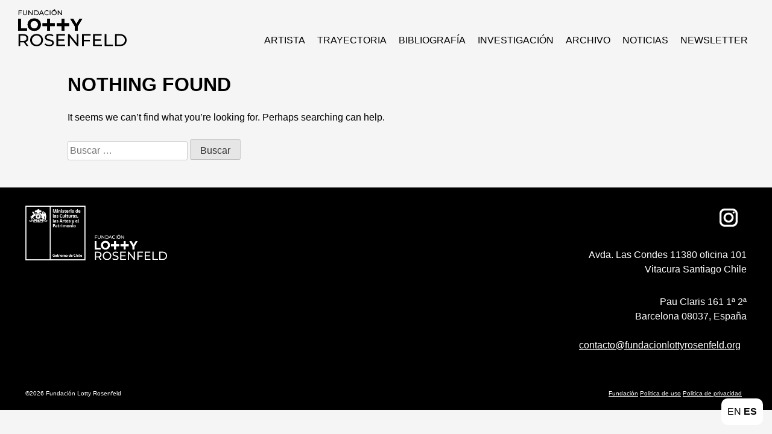

--- FILE ---
content_type: text/html; charset=UTF-8
request_url: https://fundacionlottyrosenfeld.org/entidad/buergel-roger-m/
body_size: 10856
content:
<!doctype html>
<html lang="es" id="html">
<head>
	<meta charset="UTF-8">
	<meta name="viewport" content="width=device-width, initial-scale=1">
	<link rel="profile" href="https://gmpg.org/xfn/11">
    
    <link rel="preconnect" href="https://fonts.googleapis.com">
	<link rel="preconnect" href="https://fonts.gstatic.com" crossorigin>
	<link href="https://fonts.googleapis.com/css2?family=Montserrat:wght@100;400;600;800&display=swap" rel="stylesheet">
    <link href="https://cdn.jsdelivr.net/npm/bootstrap@5.0.2/dist/css/bootstrap.min.css" rel="stylesheet" integrity="sha384-EVSTQN3/azprG1Anm3QDgpJLIm9Nao0Yz1ztcQTwFspd3yD65VohhpuuCOmLASjC" crossorigin="anonymous">
    <link href="https://cdn.jsdelivr.net/npm/select2@4.1.0-rc.0/dist/css/select2.min.css" rel="stylesheet" />

	<meta name='robots' content='index, follow, max-image-preview:large, max-snippet:-1, max-video-preview:-1' />

	<!-- This site is optimized with the Yoast SEO plugin v26.3 - https://yoast.com/wordpress/plugins/seo/ -->
	<title>Buergel, Roger M. archivos - Fundación Lotty Rosenfeld</title>
	<link rel="canonical" href="https://fundacionlottyrosenfeld.org/entidad/buergel-roger-m/" />
	<meta property="og:locale" content="es_ES" />
	<meta property="og:type" content="article" />
	<meta property="og:title" content="Buergel, Roger M. archivos - Fundación Lotty Rosenfeld" />
	<meta property="og:url" content="https://fundacionlottyrosenfeld.org/entidad/buergel-roger-m/" />
	<meta property="og:site_name" content="Fundación Lotty Rosenfeld" />
	<meta name="twitter:card" content="summary_large_image" />
	<script type="application/ld+json" class="yoast-schema-graph">{"@context":"https://schema.org","@graph":[{"@type":"CollectionPage","@id":"https://fundacionlottyrosenfeld.org/entidad/buergel-roger-m/","url":"https://fundacionlottyrosenfeld.org/entidad/buergel-roger-m/","name":"Buergel, Roger M. archivos - Fundación Lotty Rosenfeld","isPartOf":{"@id":"https://fundacionlottyrosenfeld.org/#website"},"breadcrumb":{"@id":"https://fundacionlottyrosenfeld.org/entidad/buergel-roger-m/#breadcrumb"},"inLanguage":"es"},{"@type":"BreadcrumbList","@id":"https://fundacionlottyrosenfeld.org/entidad/buergel-roger-m/#breadcrumb","itemListElement":[{"@type":"ListItem","position":1,"name":"Portada","item":"https://fundacionlottyrosenfeld.org/"},{"@type":"ListItem","position":2,"name":"Buergel, Roger M."}]},{"@type":"WebSite","@id":"https://fundacionlottyrosenfeld.org/#website","url":"https://fundacionlottyrosenfeld.org/","name":"Fundación Lotty Rosenfeld","description":"","publisher":{"@id":"https://fundacionlottyrosenfeld.org/#organization"},"potentialAction":[{"@type":"SearchAction","target":{"@type":"EntryPoint","urlTemplate":"https://fundacionlottyrosenfeld.org/?s={search_term_string}"},"query-input":{"@type":"PropertyValueSpecification","valueRequired":true,"valueName":"search_term_string"}}],"inLanguage":"es"},{"@type":"Organization","@id":"https://fundacionlottyrosenfeld.org/#organization","name":"Fundación Lotty Rosenfeld","url":"https://fundacionlottyrosenfeld.org/","logo":{"@type":"ImageObject","inLanguage":"es","@id":"https://fundacionlottyrosenfeld.org/#/schema/logo/image/","url":"https://fundacionlottyrosenfeld.org/wp-content/uploads/2023/05/logo_lotty_web.svg","contentUrl":"https://fundacionlottyrosenfeld.org/wp-content/uploads/2023/05/logo_lotty_web.svg","caption":"Fundación Lotty Rosenfeld"},"image":{"@id":"https://fundacionlottyrosenfeld.org/#/schema/logo/image/"},"sameAs":["https://www.facebook.com/profile.php?id=61566304336902","https://www.instagram.com/lottyrosenfeld/"]}]}</script>
	<!-- / Yoast SEO plugin. -->


<link rel='dns-prefetch' href='//cdn.jsdelivr.net' />
<link rel='dns-prefetch' href='//www.googletagmanager.com' />
<link rel="alternate" type="application/rss+xml" title="Fundación Lotty Rosenfeld &raquo; Feed" href="https://fundacionlottyrosenfeld.org/feed/" />
<link rel="alternate" type="application/rss+xml" title="Fundación Lotty Rosenfeld &raquo; Feed de los comentarios" href="https://fundacionlottyrosenfeld.org/comments/feed/" />
<link rel="alternate" type="application/rss+xml" title="Fundación Lotty Rosenfeld &raquo; Buergel, Roger M. Entidad Feed" href="https://fundacionlottyrosenfeld.org/entidad/buergel-roger-m/feed/" />
<style id='wp-img-auto-sizes-contain-inline-css'>
img:is([sizes=auto i],[sizes^="auto," i]){contain-intrinsic-size:3000px 1500px}
/*# sourceURL=wp-img-auto-sizes-contain-inline-css */
</style>
<style id='wp-emoji-styles-inline-css'>

	img.wp-smiley, img.emoji {
		display: inline !important;
		border: none !important;
		box-shadow: none !important;
		height: 1em !important;
		width: 1em !important;
		margin: 0 0.07em !important;
		vertical-align: -0.1em !important;
		background: none !important;
		padding: 0 !important;
	}
/*# sourceURL=wp-emoji-styles-inline-css */
</style>
<link rel='stylesheet' id='wp-block-library-css' href='https://fundacionlottyrosenfeld.org/wp-includes/css/dist/block-library/style.min.css?ver=6.9' media='all' />
<style id='wp-block-group-inline-css'>
.wp-block-group{box-sizing:border-box}:where(.wp-block-group.wp-block-group-is-layout-constrained){position:relative}
/*# sourceURL=https://fundacionlottyrosenfeld.org/wp-includes/blocks/group/style.min.css */
</style>
<style id='global-styles-inline-css'>
:root{--wp--preset--aspect-ratio--square: 1;--wp--preset--aspect-ratio--4-3: 4/3;--wp--preset--aspect-ratio--3-4: 3/4;--wp--preset--aspect-ratio--3-2: 3/2;--wp--preset--aspect-ratio--2-3: 2/3;--wp--preset--aspect-ratio--16-9: 16/9;--wp--preset--aspect-ratio--9-16: 9/16;--wp--preset--color--black: #000000;--wp--preset--color--cyan-bluish-gray: #abb8c3;--wp--preset--color--white: #ffffff;--wp--preset--color--pale-pink: #f78da7;--wp--preset--color--vivid-red: #cf2e2e;--wp--preset--color--luminous-vivid-orange: #ff6900;--wp--preset--color--luminous-vivid-amber: #fcb900;--wp--preset--color--light-green-cyan: #7bdcb5;--wp--preset--color--vivid-green-cyan: #00d084;--wp--preset--color--pale-cyan-blue: #8ed1fc;--wp--preset--color--vivid-cyan-blue: #0693e3;--wp--preset--color--vivid-purple: #9b51e0;--wp--preset--gradient--vivid-cyan-blue-to-vivid-purple: linear-gradient(135deg,rgb(6,147,227) 0%,rgb(155,81,224) 100%);--wp--preset--gradient--light-green-cyan-to-vivid-green-cyan: linear-gradient(135deg,rgb(122,220,180) 0%,rgb(0,208,130) 100%);--wp--preset--gradient--luminous-vivid-amber-to-luminous-vivid-orange: linear-gradient(135deg,rgb(252,185,0) 0%,rgb(255,105,0) 100%);--wp--preset--gradient--luminous-vivid-orange-to-vivid-red: linear-gradient(135deg,rgb(255,105,0) 0%,rgb(207,46,46) 100%);--wp--preset--gradient--very-light-gray-to-cyan-bluish-gray: linear-gradient(135deg,rgb(238,238,238) 0%,rgb(169,184,195) 100%);--wp--preset--gradient--cool-to-warm-spectrum: linear-gradient(135deg,rgb(74,234,220) 0%,rgb(151,120,209) 20%,rgb(207,42,186) 40%,rgb(238,44,130) 60%,rgb(251,105,98) 80%,rgb(254,248,76) 100%);--wp--preset--gradient--blush-light-purple: linear-gradient(135deg,rgb(255,206,236) 0%,rgb(152,150,240) 100%);--wp--preset--gradient--blush-bordeaux: linear-gradient(135deg,rgb(254,205,165) 0%,rgb(254,45,45) 50%,rgb(107,0,62) 100%);--wp--preset--gradient--luminous-dusk: linear-gradient(135deg,rgb(255,203,112) 0%,rgb(199,81,192) 50%,rgb(65,88,208) 100%);--wp--preset--gradient--pale-ocean: linear-gradient(135deg,rgb(255,245,203) 0%,rgb(182,227,212) 50%,rgb(51,167,181) 100%);--wp--preset--gradient--electric-grass: linear-gradient(135deg,rgb(202,248,128) 0%,rgb(113,206,126) 100%);--wp--preset--gradient--midnight: linear-gradient(135deg,rgb(2,3,129) 0%,rgb(40,116,252) 100%);--wp--preset--font-size--small: 13px;--wp--preset--font-size--medium: 20px;--wp--preset--font-size--large: 36px;--wp--preset--font-size--x-large: 42px;--wp--preset--spacing--20: 0.44rem;--wp--preset--spacing--30: 0.67rem;--wp--preset--spacing--40: 1rem;--wp--preset--spacing--50: 1.5rem;--wp--preset--spacing--60: 2.25rem;--wp--preset--spacing--70: 3.38rem;--wp--preset--spacing--80: 5.06rem;--wp--preset--shadow--natural: 6px 6px 9px rgba(0, 0, 0, 0.2);--wp--preset--shadow--deep: 12px 12px 50px rgba(0, 0, 0, 0.4);--wp--preset--shadow--sharp: 6px 6px 0px rgba(0, 0, 0, 0.2);--wp--preset--shadow--outlined: 6px 6px 0px -3px rgb(255, 255, 255), 6px 6px rgb(0, 0, 0);--wp--preset--shadow--crisp: 6px 6px 0px rgb(0, 0, 0);}:where(.is-layout-flex){gap: 0.5em;}:where(.is-layout-grid){gap: 0.5em;}body .is-layout-flex{display: flex;}.is-layout-flex{flex-wrap: wrap;align-items: center;}.is-layout-flex > :is(*, div){margin: 0;}body .is-layout-grid{display: grid;}.is-layout-grid > :is(*, div){margin: 0;}:where(.wp-block-columns.is-layout-flex){gap: 2em;}:where(.wp-block-columns.is-layout-grid){gap: 2em;}:where(.wp-block-post-template.is-layout-flex){gap: 1.25em;}:where(.wp-block-post-template.is-layout-grid){gap: 1.25em;}.has-black-color{color: var(--wp--preset--color--black) !important;}.has-cyan-bluish-gray-color{color: var(--wp--preset--color--cyan-bluish-gray) !important;}.has-white-color{color: var(--wp--preset--color--white) !important;}.has-pale-pink-color{color: var(--wp--preset--color--pale-pink) !important;}.has-vivid-red-color{color: var(--wp--preset--color--vivid-red) !important;}.has-luminous-vivid-orange-color{color: var(--wp--preset--color--luminous-vivid-orange) !important;}.has-luminous-vivid-amber-color{color: var(--wp--preset--color--luminous-vivid-amber) !important;}.has-light-green-cyan-color{color: var(--wp--preset--color--light-green-cyan) !important;}.has-vivid-green-cyan-color{color: var(--wp--preset--color--vivid-green-cyan) !important;}.has-pale-cyan-blue-color{color: var(--wp--preset--color--pale-cyan-blue) !important;}.has-vivid-cyan-blue-color{color: var(--wp--preset--color--vivid-cyan-blue) !important;}.has-vivid-purple-color{color: var(--wp--preset--color--vivid-purple) !important;}.has-black-background-color{background-color: var(--wp--preset--color--black) !important;}.has-cyan-bluish-gray-background-color{background-color: var(--wp--preset--color--cyan-bluish-gray) !important;}.has-white-background-color{background-color: var(--wp--preset--color--white) !important;}.has-pale-pink-background-color{background-color: var(--wp--preset--color--pale-pink) !important;}.has-vivid-red-background-color{background-color: var(--wp--preset--color--vivid-red) !important;}.has-luminous-vivid-orange-background-color{background-color: var(--wp--preset--color--luminous-vivid-orange) !important;}.has-luminous-vivid-amber-background-color{background-color: var(--wp--preset--color--luminous-vivid-amber) !important;}.has-light-green-cyan-background-color{background-color: var(--wp--preset--color--light-green-cyan) !important;}.has-vivid-green-cyan-background-color{background-color: var(--wp--preset--color--vivid-green-cyan) !important;}.has-pale-cyan-blue-background-color{background-color: var(--wp--preset--color--pale-cyan-blue) !important;}.has-vivid-cyan-blue-background-color{background-color: var(--wp--preset--color--vivid-cyan-blue) !important;}.has-vivid-purple-background-color{background-color: var(--wp--preset--color--vivid-purple) !important;}.has-black-border-color{border-color: var(--wp--preset--color--black) !important;}.has-cyan-bluish-gray-border-color{border-color: var(--wp--preset--color--cyan-bluish-gray) !important;}.has-white-border-color{border-color: var(--wp--preset--color--white) !important;}.has-pale-pink-border-color{border-color: var(--wp--preset--color--pale-pink) !important;}.has-vivid-red-border-color{border-color: var(--wp--preset--color--vivid-red) !important;}.has-luminous-vivid-orange-border-color{border-color: var(--wp--preset--color--luminous-vivid-orange) !important;}.has-luminous-vivid-amber-border-color{border-color: var(--wp--preset--color--luminous-vivid-amber) !important;}.has-light-green-cyan-border-color{border-color: var(--wp--preset--color--light-green-cyan) !important;}.has-vivid-green-cyan-border-color{border-color: var(--wp--preset--color--vivid-green-cyan) !important;}.has-pale-cyan-blue-border-color{border-color: var(--wp--preset--color--pale-cyan-blue) !important;}.has-vivid-cyan-blue-border-color{border-color: var(--wp--preset--color--vivid-cyan-blue) !important;}.has-vivid-purple-border-color{border-color: var(--wp--preset--color--vivid-purple) !important;}.has-vivid-cyan-blue-to-vivid-purple-gradient-background{background: var(--wp--preset--gradient--vivid-cyan-blue-to-vivid-purple) !important;}.has-light-green-cyan-to-vivid-green-cyan-gradient-background{background: var(--wp--preset--gradient--light-green-cyan-to-vivid-green-cyan) !important;}.has-luminous-vivid-amber-to-luminous-vivid-orange-gradient-background{background: var(--wp--preset--gradient--luminous-vivid-amber-to-luminous-vivid-orange) !important;}.has-luminous-vivid-orange-to-vivid-red-gradient-background{background: var(--wp--preset--gradient--luminous-vivid-orange-to-vivid-red) !important;}.has-very-light-gray-to-cyan-bluish-gray-gradient-background{background: var(--wp--preset--gradient--very-light-gray-to-cyan-bluish-gray) !important;}.has-cool-to-warm-spectrum-gradient-background{background: var(--wp--preset--gradient--cool-to-warm-spectrum) !important;}.has-blush-light-purple-gradient-background{background: var(--wp--preset--gradient--blush-light-purple) !important;}.has-blush-bordeaux-gradient-background{background: var(--wp--preset--gradient--blush-bordeaux) !important;}.has-luminous-dusk-gradient-background{background: var(--wp--preset--gradient--luminous-dusk) !important;}.has-pale-ocean-gradient-background{background: var(--wp--preset--gradient--pale-ocean) !important;}.has-electric-grass-gradient-background{background: var(--wp--preset--gradient--electric-grass) !important;}.has-midnight-gradient-background{background: var(--wp--preset--gradient--midnight) !important;}.has-small-font-size{font-size: var(--wp--preset--font-size--small) !important;}.has-medium-font-size{font-size: var(--wp--preset--font-size--medium) !important;}.has-large-font-size{font-size: var(--wp--preset--font-size--large) !important;}.has-x-large-font-size{font-size: var(--wp--preset--font-size--x-large) !important;}
/*# sourceURL=global-styles-inline-css */
</style>

<style id='classic-theme-styles-inline-css'>
/*! This file is auto-generated */
.wp-block-button__link{color:#fff;background-color:#32373c;border-radius:9999px;box-shadow:none;text-decoration:none;padding:calc(.667em + 2px) calc(1.333em + 2px);font-size:1.125em}.wp-block-file__button{background:#32373c;color:#fff;text-decoration:none}
/*# sourceURL=/wp-includes/css/classic-themes.min.css */
</style>
<link rel='stylesheet' id='search-filter-plugin-styles-css' href='https://fundacionlottyrosenfeld.org/wp-content/plugins/search-filter-pro/public/assets/css/search-filter.min.css?ver=2.5.17' media='all' />
<link rel='stylesheet' id='lotty-style-css' href='https://fundacionlottyrosenfeld.org/wp-content/themes/lotty/style.css?ver=1.2.4' media='all' />
<link rel='stylesheet' id='slick-css-css' href='//cdn.jsdelivr.net/npm/slick-carousel@1.8.1/slick/slick.css?ver=6.9' media='all' />
<link rel='stylesheet' id='slick-theme-css-css' href='https://fundacionlottyrosenfeld.org/wp-content/themes/lotty/css/slick-theme.css?ver=1.2.4' media='all' />
<link rel='stylesheet' id='arve-css' href='https://fundacionlottyrosenfeld.org/wp-content/plugins/advanced-responsive-video-embedder/build/main.css?ver=10.7.1' media='all' />
<link rel='stylesheet' id='wp-pagenavi-css' href='https://fundacionlottyrosenfeld.org/wp-content/plugins/wp-pagenavi/pagenavi-css.css?ver=2.70' media='all' />
<link rel='stylesheet' id='bellows-css' href='https://fundacionlottyrosenfeld.org/wp-content/plugins/bellows-accordion-menu/assets/css/bellows.min.css?ver=1.4.4' media='all' />
<link rel='stylesheet' id='bellows-font-awesome-css' href='https://fundacionlottyrosenfeld.org/wp-content/plugins/bellows-accordion-menu/assets/css/fontawesome/css/font-awesome.min.css?ver=1.4.4' media='all' />
<link rel='stylesheet' id='bellows-grey-material-css' href='https://fundacionlottyrosenfeld.org/wp-content/plugins/bellows-accordion-menu/assets/css/skins/grey-material.css?ver=1.4.4' media='all' />
<link rel='stylesheet' id='modulobox-css' href='https://fundacionlottyrosenfeld.org/wp-content/plugins/modulobox/public/assets/css/modulobox.min.css?ver=1.6.0' media='all' />
<style id='modulobox-inline-css'>
.mobx-overlay{background-color:#000000;}.mobx-top-bar{background-color:rgba(0,0,0,0.4);}button.mobx-prev,button.mobx-next{background-color:rgba(0,0,0,0.4);}.mobx-bottom-bar{background-color:rgba(0,0,0,0.4);}.mobx-holder .mobx-share-tooltip{background-color:#ffffff;border-color:#ffffff;color:#444444;width:120px;}.mobx-thumb:after{border-color:#ffffff;}.mobx-holder .mobx-loader{border-color:rgba(255,255,255,0.2);border-left-color:#ffffff;}.mobx-top-bar *{color:#ffffff;}.mobx-prev *,.mobx-next *{color:#ffffff;}.mobx-thumb-loaded{opacity:0.50;}.mobx-active-thumb .mobx-thumb-loaded{opacity:1.00;}.mobx-top-bar button{height:40px;width:40px;}.mobx-timer{height:24px;width:24px;}button.mobx-prev, button.mobx-next{height:32px;width:44px;}.mobx-share-tooltip button{height:40px;width:40px;}.mobx-caption-inner{max-width:420px;}.mobx-holder .mobx-counter{font-weight:400;color:#ffffff;text-align:center;font-size:13px;line-height:44px;font-style:normal;text-decoration:none;text-transform:none;}.mobx-holder .mobx-title{font-weight:400;color:#eeeeee;text-align:center;font-size:13px;line-height:18px;font-style:normal;text-decoration:none;text-transform:none;}.mobx-holder .mobx-desc{font-weight:400;color:#bbbbbb;text-align:center;font-size:12px;line-height:16px;font-style:normal;text-decoration:none;text-transform:none;}
/*# sourceURL=modulobox-inline-css */
</style>
<script src="https://fundacionlottyrosenfeld.org/wp-includes/js/jquery/jquery.min.js?ver=3.7.1" id="jquery-core-js"></script>
<script src="https://fundacionlottyrosenfeld.org/wp-includes/js/jquery/jquery-migrate.min.js?ver=3.4.1" id="jquery-migrate-js"></script>
<script id="search-filter-plugin-build-js-extra">
var SF_LDATA = {"ajax_url":"https://fundacionlottyrosenfeld.org/wp-admin/admin-ajax.php","home_url":"https://fundacionlottyrosenfeld.org/","extensions":[]};
//# sourceURL=search-filter-plugin-build-js-extra
</script>
<script src="https://fundacionlottyrosenfeld.org/wp-content/plugins/search-filter-pro/public/assets/js/search-filter-build.min.js?ver=2.5.17" id="search-filter-plugin-build-js"></script>
<script src="https://fundacionlottyrosenfeld.org/wp-content/plugins/search-filter-pro/public/assets/js/chosen.jquery.min.js?ver=2.5.17" id="search-filter-plugin-chosen-js"></script>

<!-- Fragmento de código de la etiqueta de Google (gtag.js) añadida por Site Kit -->
<!-- Fragmento de código de Google Analytics añadido por Site Kit -->
<script src="https://www.googletagmanager.com/gtag/js?id=GT-PH3WLX5" id="google_gtagjs-js" async></script>
<script id="google_gtagjs-js-after">
window.dataLayer = window.dataLayer || [];function gtag(){dataLayer.push(arguments);}
gtag("set","linker",{"domains":["fundacionlottyrosenfeld.org"]});
gtag("js", new Date());
gtag("set", "developer_id.dZTNiMT", true);
gtag("config", "GT-PH3WLX5");
//# sourceURL=google_gtagjs-js-after
</script>
<link rel="https://api.w.org/" href="https://fundacionlottyrosenfeld.org/wp-json/" /><link rel="alternate" title="JSON" type="application/json" href="https://fundacionlottyrosenfeld.org/wp-json/wp/v2/entidad/1239" /><link rel="EditURI" type="application/rsd+xml" title="RSD" href="https://fundacionlottyrosenfeld.org/xmlrpc.php?rsd" />
<meta name="generator" content="WordPress 6.9" />
<style id="bellows-custom-generated-css">
/* Status: Loaded from Transient */

</style><meta name="generator" content="Site Kit by Google 1.170.0" />		<style type="text/css">
					.site-title,
			.site-description {
				position: absolute;
				clip: rect(1px, 1px, 1px, 1px);
				}
					</style>
		<link rel="icon" href="https://fundacionlottyrosenfeld.org/wp-content/uploads/2022/10/cropped-favicon_lotty-32x32.png" sizes="32x32" />
<link rel="icon" href="https://fundacionlottyrosenfeld.org/wp-content/uploads/2022/10/cropped-favicon_lotty-192x192.png" sizes="192x192" />
<link rel="apple-touch-icon" href="https://fundacionlottyrosenfeld.org/wp-content/uploads/2022/10/cropped-favicon_lotty-180x180.png" />
<meta name="msapplication-TileImage" content="https://fundacionlottyrosenfeld.org/wp-content/uploads/2022/10/cropped-favicon_lotty-270x270.png" />
		<style id="wp-custom-css">
			html{
	    overflow-x: hidden;
}
.single h1{
	text-transform:none;
}
.page-template-tpl-destacados .news-item img {
    width: 100%;
    object-fit: contain;
    height: 266px;
    background-color: #dbdbdb;
    padding: 15px;
}
.home #destacados img {
    width: 100%;
    margin-bottom: 15px;
    height: 214px;
    object-fit: contain;
    object-position: center;
    background-color: #d3d3d3;
    padding: 10px;
}

.ngg-galleryoverview.default-view .ngg-gallery-thumbnail img{
	width:100%;
}
.ngg-galleryoverview.default-view .ngg-gallery-thumbnail-box{
	width:50%;
}

@media (max-width: 768px) {
	.ngg-galleryoverview.default-view .ngg-gallery-thumbnail-box{
		width:100%;
	}
  .ngg-galleryoverview.default-view .ngg-gallery-thumbnail-box, .ngg-galleryoverview.default-view .ngg-gallery-thumbnail img{
	width:100%;
}
	footer .social{
		text-align:center;
		margin-top:30px;
	}
	footer .social p{
		text-align:center!important;
	}
	footer .site-info{
		margin-bottom:60px;
	}
	footer .site-info p {
		text-align:center!important;
	}
}
		</style>
		</head>

<body class="archive tax-entidad term-buergel-roger-m term-1239 wp-custom-logo wp-theme-lotty u-body u-overlap hfeed" >

<div id="page" class="site">

	<header id="masthead" class="site-header">
		<div class="site-branding">
			<a href="https://fundacionlottyrosenfeld.org/" class="custom-logo-link" rel="home"><img width="1" height="1" src="https://fundacionlottyrosenfeld.org/wp-content/uploads/2023/05/logo_lotty_web.svg" class="custom-logo" alt="Fundación Lotty Rosenfeld" decoding="async" /></a>				<p class="site-title"><a href="https://fundacionlottyrosenfeld.org/" rel="home">Fundación Lotty Rosenfeld</a></p>
						</div><!-- .site-branding -->

		<nav id="site-navigation" class="main-navigation">
			<button class="menu-toggle" aria-controls="primary-menu" aria-expanded="false"><img src="https://fundacionlottyrosenfeld.org/wp-content/themes/lotty/img/icon-menu.svg" alt="Menu"></button>
			<div class="menu-principal-container"><ul id="primary-menu" class="menu"><li id="menu-item-224" class="menu-item menu-item-type-post_type menu-item-object-page menu-item-224"><a href="https://fundacionlottyrosenfeld.org/artista/">ARTISTA</a></li>
<li id="menu-item-207" class="menu-item menu-item-type-post_type menu-item-object-page menu-item-207"><a href="https://fundacionlottyrosenfeld.org/trayectoria/">Trayectoria</a></li>
<li id="menu-item-210" class="menu-item menu-item-type-post_type menu-item-object-page menu-item-210"><a href="https://fundacionlottyrosenfeld.org/publicaciones/">Bibliografía</a></li>
<li id="menu-item-208" class="menu-item menu-item-type-post_type menu-item-object-page menu-item-208"><a href="https://fundacionlottyrosenfeld.org/investigacion/">Investigación</a></li>
<li id="menu-item-215" class="menu-item menu-item-type-post_type menu-item-object-page menu-item-215"><a href="https://fundacionlottyrosenfeld.org/archivo/">Archivo</a></li>
<li id="menu-item-216" class="menu-item menu-item-type-post_type menu-item-object-page menu-item-216"><a href="https://fundacionlottyrosenfeld.org/noticias/">NOTICIAS</a></li>
<li id="menu-item-3316" class="menu-item menu-item-type-post_type menu-item-object-page menu-item-3316"><a href="https://fundacionlottyrosenfeld.org/newsletter-signup/">Newsletter</a></li>
</ul></div>		</nav><!-- #site-navigation -->
	</header><!-- #masthead -->


	<main id="primary" class="site-main">
		
		<div class="container">
			<div class="row">
				<div class="col-md-12">

					
<section class="no-results not-found">
	<header class="page-header">
		<h1 class="page-title">Nothing Found</h1>
	</header><!-- .page-header -->

	<div class="page-content">
		
			<p>It seems we can&rsquo;t find what you&rsquo;re looking for. Perhaps searching can help.</p>
			<form role="search" method="get" class="search-form" action="https://fundacionlottyrosenfeld.org/">
				<label>
					<span class="screen-reader-text">Buscar:</span>
					<input type="search" class="search-field" placeholder="Buscar &hellip;" value="" name="s" />
				</label>
				<input type="submit" class="search-submit" value="Buscar" />
			</form>	</div><!-- .page-content -->
</section><!-- .no-results -->
		
				</div>
			</div>
		</div>

	</main><!-- #main -->


<aside id="secondary" class="widget-area">
	<section id="block-3" class="widget widget_block">
<div class="wp-block-group"><div class="wp-block-group__inner-container is-layout-flow wp-block-group-is-layout-flow"></div></div>
</section><section id="block-6" class="widget widget_block">
<div class="wp-block-group"><div class="wp-block-group__inner-container is-layout-flow wp-block-group-is-layout-flow"></div></div>
</section></aside><!-- #secondary -->


	<footer id="colophon" class="site-footer">
		
		<div class="container-fluid">
			<div class="row">
				
				<div class="col-md-4 col-12">
					<img class="ministerio" src="https://fundacionlottyrosenfeld.org/wp-content/themes/lotty/img/23_MCAP_RGB-03.png" alt="Ministerio de las Culturas, las Artes y el Patrimonio">
					<img class="logo" src="https://fundacionlottyrosenfeld.org/wp-content/uploads/2022/10/logo_lotty_web.svg" alt="Lotty">
				</div>
				<div class="col-md-4 col-12">
					
				</div>
				<div class="col-md-4 social col-12">
					
					<a href="https://www.instagram.com/lottyrosenfeld/?hl=es"><img class="ig" src="https://fundacionlottyrosenfeld.org/wp-content/themes/lotty/img/icons8-instagram.svg" alt="Lotty"/></a>
					
					<!--<a href="https://vimeo.com/user12578588"><img class="vm" src="https://fundacionlottyrosenfeld.org/wp-content/themes/lotty/img/icons8-vimeo.svg" alt="Lotty"/></a>-->
					
					<p style="color: white;text-align: right; margin-top: 30px;">Avda. Las Condes 11380 oficina 101<br>Vitacura Santiago Chile</p>
					<p style="color: white;text-align: right; margin-top: 30px;">Pau Claris 161 1ª 2ª<br>Barcelona 08037, España</p>
					<a style="color: white;text-align: right; color: white;text-align: right;display: block;float: right;right: 0;position: relative;width: 100%;" href="mailto:contacto@fundacionlottyrosenfeld.org">contacto@fundacionlottyrosenfeld.org</a>
					
				</div>
				
			</div>
		</div>
		
		<div class="site-info">
			<div class="container-fluid">
			<div class="row">
				<div class="col-md-6">
					<p style="text-align: left; color: white">©2026 Fundación Lotty Rosenfeld</p>
				</div>
				<div class="col-md-6">
					<p class="menu" style="text-align: right; color: white; padding: 0 8px;"><a href="https://fundacionlottyrosenfeld.org/fundacion">Fundación</a> <a href="https://fundacionlottyrosenfeld.org/politica-de-uso/">Politica de uso</a> <a href="https://fundacionlottyrosenfeld.org/politica-de-privacidad/">Politica de privacidad</a></p>
				</div>
			</div>
			</div>
		</div><!-- .site-info -->
		
	</footer><!-- #colophon -->
</div><!-- #page -->


<script type="speculationrules">
{"prefetch":[{"source":"document","where":{"and":[{"href_matches":"/*"},{"not":{"href_matches":["/wp-*.php","/wp-admin/*","/wp-content/uploads/*","/wp-content/*","/wp-content/plugins/*","/wp-content/themes/lotty/*","/*\\?(.+)"]}},{"not":{"selector_matches":"a[rel~=\"nofollow\"]"}},{"not":{"selector_matches":".no-prefetch, .no-prefetch a"}}]},"eagerness":"conservative"}]}
</script>
<div class="gtranslate_wrapper" id="gt-wrapper-59216437"></div><script src="https://fundacionlottyrosenfeld.org/wp-includes/js/jquery/ui/core.min.js?ver=1.13.3" id="jquery-ui-core-js"></script>
<script src="https://fundacionlottyrosenfeld.org/wp-includes/js/jquery/ui/datepicker.min.js?ver=1.13.3" id="jquery-ui-datepicker-js"></script>
<script id="jquery-ui-datepicker-js-after">
jQuery(function(jQuery){jQuery.datepicker.setDefaults({"closeText":"Cerrar","currentText":"Hoy","monthNames":["enero","febrero","marzo","abril","mayo","junio","julio","agosto","septiembre","octubre","noviembre","diciembre"],"monthNamesShort":["Ene","Feb","Mar","Abr","May","Jun","Jul","Ago","Sep","Oct","Nov","Dic"],"nextText":"Siguiente","prevText":"Anterior","dayNames":["domingo","lunes","martes","mi\u00e9rcoles","jueves","viernes","s\u00e1bado"],"dayNamesShort":["Dom","Lun","Mar","Mi\u00e9","Jue","Vie","S\u00e1b"],"dayNamesMin":["D","L","M","X","J","V","S"],"dateFormat":"MM d, yy","firstDay":1,"isRTL":false});});
//# sourceURL=jquery-ui-datepicker-js-after
</script>
<script src="//cdn.jsdelivr.net/npm/slick-carousel@1.8.1/slick/slick.min.js?ver=1.2.4" id="lotty-slick-js"></script>
<script src="https://fundacionlottyrosenfeld.org/wp-content/themes/lotty/js/navigation.js?ver=1.2.4" id="lotty-navigation-js"></script>
<script id="bellows-js-extra">
var bellows_data = {"config":{"main":{"folding":"single","current":"on","slide_speed":400}},"v":"1.4.4"};
//# sourceURL=bellows-js-extra
</script>
<script src="https://fundacionlottyrosenfeld.org/wp-content/plugins/bellows-accordion-menu/assets/js/bellows.min.js?ver=1.4.4" id="bellows-js"></script>
<script src="https://fundacionlottyrosenfeld.org/wp-content/plugins/modulobox/public/assets/js/modulobox.min.js?ver=1.6.0" id="modulobox-js"></script>
<script id="modulobox-js-after">
(function($){"use strict";var mobx_options = {"mediaSelector":".mobx, .gallery-icon > a, .blocks-gallery-item a","spacing":"0.10","loop":3,"rightToLeft":0,"smartResize":1,"overflow":0,"threshold":5,"preload":1,"timeToIdle":4000,"history":0,"mouseWheel":1,"contextMenu":1,"scrollBar":1,"loadError":"Sorry, an error occured while loading the content...","noContent":"Sorry, no content was found!","pinchToClose":1,"tapToClose":1,"dragToClose":1,"doubleTapToZoom":1,"pinchToZoom":1,"prevNextKey":1,"escapeToClose":1,"scrollSensitivity":15,"scrollToNav":0,"scrollToZoom":0,"scrollToClose":0,"controls":["close"],"prevNext":1,"prevNextTouch":0,"caption":1,"autoCaption":0,"captionSmallDevice":1,"thumbnails":1,"thumbnailsNav":"basic","thumbnailSizes":{"1920":{"width":110,"height":80,"gutter":10},"1280":{"width":90,"height":65,"gutter":10},"680":{"width":70,"height":50,"gutter":8},"480":{"width":60,"height":44,"gutter":5}},"shareButtons":["facebook","googleplus","twitter","pinterest","linkedin","reddit"],"shareText":"Share on","sharedUrl":"deeplink","slideShowInterval":4000,"slideShowAutoPlay":0,"slideShowAutoStop":0,"countTimer":1,"countTimerBg":"rgba(255,255,255,0.25)","countTimerColor":"rgba(255,255,255,0.75)","counterMessage":"[index] \/ [total]","zoomTo":"auto","minZoom":"1.20","maxZoom":"4.00","videoRatio":1.7777777777777777,"videoMaxWidth":1180,"videoAutoPlay":0,"videoThumbnail":0,"mediaelement":0,"attraction":{"slider":0.055,"slide":0.018,"thumbs":0.016},"friction":{"slider":0.62,"slide":0.18,"thumbs":0.22}};var mobx_accessibility = {"closeLabel":"Close lightbox","downloadLabel":"Download media","fullScreenLabel":"Toggle fullscreen mode","nextLabel":"Go to next slide","prevLabel":"Go to previous slide","shareLabel":"Share this media","playLabel":"Toggle slideshow mode","zoomLabel":"Toggle zoom","title":0};var mobx_svg_icons = 'https://fundacionlottyrosenfeld.org/wp-content/plugins/modulobox/public/assets/icons/modulobox.svg';var mobx_google_fonts = '';document.addEventListener('DOMContentLoaded',function(){var mobx = new ModuloBox(mobx_options);if("undefined"!==typeof mobx_svg_icons&&mobx_svg_icons){var ajax=new XMLHttpRequest;ajax.open("GET",mobx_svg_icons,!0);ajax.send();ajax.onload=function(){var a=document.createElement("DIV");a.style.display="none";a.innerHTML=ajax.responseText;document.body.insertBefore(a,document.body.childNodes[0])}}mobx.on("beforeAppendDOM.modulobox",function(a){for(var b in this.buttons)if(this.buttons.hasOwnProperty(b)){"undefined"!==typeof mobx_accessibility&&mobx_accessibility[b+"Label"]&&(this.buttons[b].setAttribute("aria-label",mobx_accessibility[b+"Label"]),mobx_accessibility.title&&this.buttons[b].setAttribute("title",mobx_accessibility[b+"Label"]));a=document.createElementNS("http://www.w3.org/2000/svg","svg");var d=document.createElementNS("http://www.w3.org/2000/svg","use");a.setAttribute("class","mobx-svg");d.setAttribute("class","mobx-use");a.appendChild(d).setAttributeNS("http://www.w3.org/1999/xlink","xlink:href","#mobx-svg-"+b.toLowerCase());this.buttons[b].appendChild(a);if(-1<["fullScreen","play","zoom"].indexOf(b)){var c;switch(b){case "fullScreen":c="unfullscreen";break;case "play":c="pause";break;case "zoom":c="zoom-out"}a=a.cloneNode(!0);a.firstElementChild.setAttributeNS("http://www.w3.org/1999/xlink","xlink:href","#mobx-svg-"+c);this.buttons[b].appendChild(a)}}});var mobx_wp_gallery=function(){for(var t=document.querySelectorAll('.gallery[id*="gallery-"], .wp-block-gallery'),e=0,l=t.length;e<l;e++){t[e].removeAttribute("data-carousel-extra");for(var a=t[e].querySelectorAll(".gallery-icon > a, .blocks-gallery-item a"),r=0,i=a.length;r<i;r++){var n=a[r],o=n.firstElementChild,b=(o.title||o.alt)&&mobx_options.autoCaption,m=n.parentElement.nextElementSibling,c=n.nextElementSibling;m=m&&-1<m.className.indexOf("wp-caption-text")?m.innerHTML:"",c&&"FIGCAPTION"===c.tagName&&(m=c.innerHTML||m),o.setAttribute("data-rel","wp-gallery-"+(e+1)),o.setAttribute("data-title",b?o.title||o.alt:m||""),o.setAttribute("data-desc",b?m:""),o.setAttribute("data-thumb",o.src),mobx.addAttr(n,{rel:"wp-gallery-"+(e+1),title:b?o.title||o.alt:m||"",desc:b?m:"",thumb:o.src})}}};mobx_wp_gallery();mobx.init();});})(jQuery)
//# sourceURL=modulobox-js-after
</script>
<script id="gt_widget_script_59216437-js-before">
window.gtranslateSettings = /* document.write */ window.gtranslateSettings || {};window.gtranslateSettings['59216437'] = {"default_language":"es","languages":["en","es"],"url_structure":"none","wrapper_selector":"#gt-wrapper-59216437","custom_css":".gt_switcher_wrapper{\r\n    background-color: white;\r\n    padding: 10px;\r\n    border-radius: 10px;\r\n}","horizontal_position":"right","vertical_position":"bottom","flags_location":"\/wp-content\/plugins\/gtranslate\/flags\/"};
//# sourceURL=gt_widget_script_59216437-js-before
</script><script src="https://fundacionlottyrosenfeld.org/wp-content/plugins/gtranslate/js/lc.js?ver=6.9" data-no-optimize="1" data-no-minify="1" data-gt-orig-url="/entidad/buergel-roger-m/" data-gt-orig-domain="fundacionlottyrosenfeld.org" data-gt-widget-id="59216437" defer></script><script id="wp-emoji-settings" type="application/json">
{"baseUrl":"https://s.w.org/images/core/emoji/17.0.2/72x72/","ext":".png","svgUrl":"https://s.w.org/images/core/emoji/17.0.2/svg/","svgExt":".svg","source":{"concatemoji":"https://fundacionlottyrosenfeld.org/wp-includes/js/wp-emoji-release.min.js?ver=6.9"}}
</script>
<script type="module">
/*! This file is auto-generated */
const a=JSON.parse(document.getElementById("wp-emoji-settings").textContent),o=(window._wpemojiSettings=a,"wpEmojiSettingsSupports"),s=["flag","emoji"];function i(e){try{var t={supportTests:e,timestamp:(new Date).valueOf()};sessionStorage.setItem(o,JSON.stringify(t))}catch(e){}}function c(e,t,n){e.clearRect(0,0,e.canvas.width,e.canvas.height),e.fillText(t,0,0);t=new Uint32Array(e.getImageData(0,0,e.canvas.width,e.canvas.height).data);e.clearRect(0,0,e.canvas.width,e.canvas.height),e.fillText(n,0,0);const a=new Uint32Array(e.getImageData(0,0,e.canvas.width,e.canvas.height).data);return t.every((e,t)=>e===a[t])}function p(e,t){e.clearRect(0,0,e.canvas.width,e.canvas.height),e.fillText(t,0,0);var n=e.getImageData(16,16,1,1);for(let e=0;e<n.data.length;e++)if(0!==n.data[e])return!1;return!0}function u(e,t,n,a){switch(t){case"flag":return n(e,"\ud83c\udff3\ufe0f\u200d\u26a7\ufe0f","\ud83c\udff3\ufe0f\u200b\u26a7\ufe0f")?!1:!n(e,"\ud83c\udde8\ud83c\uddf6","\ud83c\udde8\u200b\ud83c\uddf6")&&!n(e,"\ud83c\udff4\udb40\udc67\udb40\udc62\udb40\udc65\udb40\udc6e\udb40\udc67\udb40\udc7f","\ud83c\udff4\u200b\udb40\udc67\u200b\udb40\udc62\u200b\udb40\udc65\u200b\udb40\udc6e\u200b\udb40\udc67\u200b\udb40\udc7f");case"emoji":return!a(e,"\ud83e\u1fac8")}return!1}function f(e,t,n,a){let r;const o=(r="undefined"!=typeof WorkerGlobalScope&&self instanceof WorkerGlobalScope?new OffscreenCanvas(300,150):document.createElement("canvas")).getContext("2d",{willReadFrequently:!0}),s=(o.textBaseline="top",o.font="600 32px Arial",{});return e.forEach(e=>{s[e]=t(o,e,n,a)}),s}function r(e){var t=document.createElement("script");t.src=e,t.defer=!0,document.head.appendChild(t)}a.supports={everything:!0,everythingExceptFlag:!0},new Promise(t=>{let n=function(){try{var e=JSON.parse(sessionStorage.getItem(o));if("object"==typeof e&&"number"==typeof e.timestamp&&(new Date).valueOf()<e.timestamp+604800&&"object"==typeof e.supportTests)return e.supportTests}catch(e){}return null}();if(!n){if("undefined"!=typeof Worker&&"undefined"!=typeof OffscreenCanvas&&"undefined"!=typeof URL&&URL.createObjectURL&&"undefined"!=typeof Blob)try{var e="postMessage("+f.toString()+"("+[JSON.stringify(s),u.toString(),c.toString(),p.toString()].join(",")+"));",a=new Blob([e],{type:"text/javascript"});const r=new Worker(URL.createObjectURL(a),{name:"wpTestEmojiSupports"});return void(r.onmessage=e=>{i(n=e.data),r.terminate(),t(n)})}catch(e){}i(n=f(s,u,c,p))}t(n)}).then(e=>{for(const n in e)a.supports[n]=e[n],a.supports.everything=a.supports.everything&&a.supports[n],"flag"!==n&&(a.supports.everythingExceptFlag=a.supports.everythingExceptFlag&&a.supports[n]);var t;a.supports.everythingExceptFlag=a.supports.everythingExceptFlag&&!a.supports.flag,a.supports.everything||((t=a.source||{}).concatemoji?r(t.concatemoji):t.wpemoji&&t.twemoji&&(r(t.twemoji),r(t.wpemoji)))});
//# sourceURL=https://fundacionlottyrosenfeld.org/wp-includes/js/wp-emoji-loader.min.js
</script>
<script src="https://cdn.jsdelivr.net/npm/bootstrap@5.0.2/dist/js/bootstrap.bundle.min.js" integrity="sha384-MrcW6ZMFYlzcLA8Nl+NtUVF0sA7MsXsP1UyJoMp4YLEuNSfAP+JcXn/tWtIaxVXM" crossorigin="anonymous"></script>
<script src="//ajax.googleapis.com/ajax/libs/jquery/1.11.0/jquery.min.js"></script>
<script src="https://cdn.jsdelivr.net/npm/select2@4.1.0-rc.0/dist/js/select2.min.js"></script>
<script src="https://fundacionlottyrosenfeld.org/wp-content/themes/lotty/js/jquery.mousewheel.min.js"></script>
<style>
body{
	overflow-x: hidden;
}
#acciones{
	overflow-x: scroll;
}
.horizonal-scroll {
    height: 70vh;
    width: 100%;
    background-color: black;
}

.horizonal-content {
   width: max-content;
}

.example{
 height: 70vh;
 float: left;
 margin-right: 30px;
}
.example p{
	font-size: 14px;
	font-weight: 400;
	background-color: black;
	position: absolute;
	bottom: 15px;
	left:20px;
	color: white;
	opacity: 0;
}
.example:hover p{
	background-color: transparent;
	color: white;
	padding: 5px 10px;
	opacity: 1;
}
.example img:hover {
	opacity: .6;
}


</style>
<script>
jQuery(function($){
	
		
	$('select').select2();
	
	
	

	
    //$("#acciones").mousewheel(function(event, delta) {
//
  //    this.scrollLeft -= (delta * 10);
    //
      //event.preventDefault();
//
  // });
   

   

});
</script>
</body>
</html>


--- FILE ---
content_type: text/css
request_url: https://fundacionlottyrosenfeld.org/wp-content/themes/lotty/style.css?ver=1.2.4
body_size: 6641
content:
/*!
Theme Name: lotty
Theme URI: http://underscores.me/
Author: Jose Hohmann
Author URI: https://hohmann.cl
Description: Tema para Fundación Lotty Rosenfeld
Version: 1.0.0
Tested up to: 5.4
Requires PHP: 5.6
License: GNU General Public License v2 or later
License URI: LICENSE
Text Domain: lotty
Tags: custom-background, custom-logo, custom-menu, featured-images, threaded-comments, translation-ready

This theme, like WordPress, is licensed under the GPL.
Use it to make something cool, have fun, and share what you've learned.

lotty is based on Underscores https://underscores.me/, (C) 2012-2020 Automattic, Inc.
Underscores is distributed under the terms of the GNU GPL v2 or later.

Normalizing styles have been helped along thanks to the fine work of
Nicolas Gallagher and Jonathan Neal https://necolas.github.io/normalize.css/
*/

/*--------------------------------------------------------------
>>> TABLE OF CONTENTS:
----------------------------------------------------------------
# Generic
	- Normalize
	- Box sizing
# Base
	- Typography
	- Elements
	- Links
	- Forms
## Layouts
# Components
	- Navigation
	- Posts and pages
	- Comments
	- Widgets
	- Media
	- Captions
	- Galleries
# plugins
	- Jetpack infinite scroll
# Utilities
	- Accessibility
	- Alignments

--------------------------------------------------------------*/

/*--------------------------------------------------------------
# Generic
--------------------------------------------------------------*/

/* Normalize
--------------------------------------------- */

/*! normalize.css v8.0.1 | MIT License | github.com/necolas/normalize.css */

/* Document
	 ========================================================================== */

/**
 * 1. Correct the line height in all browsers.
 * 2. Prevent adjustments of font size after orientation changes in iOS.
 */
html {
	line-height: 1.15;
	-webkit-text-size-adjust: 100%;
}

/* Sections
	 ========================================================================== */

/**
 * Remove the margin in all browsers.
 */
body {
	margin: 0;
	font-family: 'Montserrat', sans-serif;
}

/**
 * Render the `main` element consistently in IE.
 */
main {
	display: block;
}

/**
 * Correct the font size and margin on `h1` elements within `section` and
 * `article` contexts in Chrome, Firefox, and Safari.
 */
h1 {
	font-size: 2em;
	margin: 0.67em 0;
}

/* Grouping content
	 ========================================================================== */

/**
 * 1. Add the correct box sizing in Firefox.
 * 2. Show the overflow in Edge and IE.
 */
hr {
	box-sizing: content-box;
	height: 0;
	overflow: visible;
}

/**
 * 1. Correct the inheritance and scaling of font size in all browsers.
 * 2. Correct the odd `em` font sizing in all browsers.
 */
pre {
	font-family: monospace, monospace;
	font-size: 1em;
}

/* Text-level semantics
	 ========================================================================== */

/**
 * Remove the gray background on active links in IE 10.
 */
a {
	background-color: transparent;
}

/**
 * 1. Remove the bottom border in Chrome 57-
 * 2. Add the correct text decoration in Chrome, Edge, IE, Opera, and Safari.
 */
abbr[title] {
	border-bottom: none;
	text-decoration: underline;
	text-decoration: underline dotted;
}

/**
 * Add the correct font weight in Chrome, Edge, and Safari.
 */
b,
strong {
	font-weight: bolder;
}

/**
 * 1. Correct the inheritance and scaling of font size in all browsers.
 * 2. Correct the odd `em` font sizing in all browsers.
 */
code,
kbd,
samp {
	font-family: monospace, monospace;
	font-size: 1em;
}

/**
 * Add the correct font size in all browsers.
 */
small {
	font-size: 80%;
}

/**
 * Prevent `sub` and `sup` elements from affecting the line height in
 * all browsers.
 */
sub,
sup {
	font-size: 75%;
	line-height: 0;
	position: relative;
	vertical-align: baseline;
}

sub {
	bottom: -0.25em;
}

sup {
	top: -0.5em;
}

/* Embedded content
	 ========================================================================== */

/**
 * Remove the border on images inside links in IE 10.
 */
img {
	border-style: none;
}

/* Forms
	 ========================================================================== */

/**
 * 1. Change the font styles in all browsers.
 * 2. Remove the margin in Firefox and Safari.
 */
button,
input,
optgroup,
select,
textarea {
	font-family: inherit;
	font-size: 100%;
	line-height: 1.15;
	margin: 0;
}

/**
 * Show the overflow in IE.
 * 1. Show the overflow in Edge.
 */
button,
input {
	overflow: visible;
}

/**
 * Remove the inheritance of text transform in Edge, Firefox, and IE.
 * 1. Remove the inheritance of text transform in Firefox.
 */
button,
select {
	text-transform: none;
}

/**
 * Correct the inability to style clickable types in iOS and Safari.
 */
button,
[type="button"],
[type="reset"],
[type="submit"] {
	-webkit-appearance: button;
}

/**
 * Remove the inner border and padding in Firefox.
 */
button::-moz-focus-inner,
[type="button"]::-moz-focus-inner,
[type="reset"]::-moz-focus-inner,
[type="submit"]::-moz-focus-inner {
	border-style: none;
	padding: 0;
}

/**
 * Restore the focus styles unset by the previous rule.
 */
button:-moz-focusring,
[type="button"]:-moz-focusring,
[type="reset"]:-moz-focusring,
[type="submit"]:-moz-focusring {
	outline: 1px dotted ButtonText;
}

/**
 * Correct the padding in Firefox.
 */
fieldset {
	padding: 0.35em 0.75em 0.625em;
}

/**
 * 1. Correct the text wrapping in Edge and IE.
 * 2. Correct the color inheritance from `fieldset` elements in IE.
 * 3. Remove the padding so developers are not caught out when they zero out
 *		`fieldset` elements in all browsers.
 */
legend {
	box-sizing: border-box;
	color: inherit;
	display: table;
	max-width: 100%;
	padding: 0;
	white-space: normal;
}

/**
 * Add the correct vertical alignment in Chrome, Firefox, and Opera.
 */
progress {
	vertical-align: baseline;
}

/**
 * Remove the default vertical scrollbar in IE 10+.
 */
textarea {
	overflow: auto;
}

/**
 * 1. Add the correct box sizing in IE 10.
 * 2. Remove the padding in IE 10.
 */
[type="checkbox"],
[type="radio"] {
	box-sizing: border-box;
	padding: 0;
}

/**
 * Correct the cursor style of increment and decrement buttons in Chrome.
 */
[type="number"]::-webkit-inner-spin-button,
[type="number"]::-webkit-outer-spin-button {
	height: auto;
}

/**
 * 1. Correct the odd appearance in Chrome and Safari.
 * 2. Correct the outline style in Safari.
 */
[type="search"] {
	-webkit-appearance: textfield;
	outline-offset: -2px;
}

/**
 * Remove the inner padding in Chrome and Safari on macOS.
 */
[type="search"]::-webkit-search-decoration {
	-webkit-appearance: none;
}

/**
 * 1. Correct the inability to style clickable types in iOS and Safari.
 * 2. Change font properties to `inherit` in Safari.
 */
::-webkit-file-upload-button {
	-webkit-appearance: button;
	font: inherit;
}

/* Interactive
	 ========================================================================== */

/*
 * Add the correct display in Edge, IE 10+, and Firefox.
 */
details {
	display: block;
}

/*
 * Add the correct display in all browsers.
 */
summary {
	display: list-item;
}

/* Misc
	 ========================================================================== */

/**
 * Add the correct display in IE 10+.
 */
template {
	display: none;
}

/**
 * Add the correct display in IE 10.
 */
[hidden] {
	display: none;
}

/* Box sizing
--------------------------------------------- */

/* Inherit box-sizing to more easily change it's value on a component level.
@link http://css-tricks.com/inheriting-box-sizing-probably-slightly-better-best-practice/ */
*,
*::before,
*::after {
	box-sizing: inherit;
}

html {
	box-sizing: border-box;
}

/*--------------------------------------------------------------
# Base
--------------------------------------------------------------*/

/* Typography
--------------------------------------------- */
body,
button,
input,
select,
optgroup,
textarea {
	color: #404040;
	font-family: -apple-system, BlinkMacSystemFont, "Segoe UI", Roboto, Oxygen-Sans, Ubuntu, Cantarell, "Helvetica Neue", sans-serif;
	font-size: 1rem;
	line-height: 1.5;
}

h1,
h2,
h3,
h4,
h5,
h6 {
	clear: both;
	text-transform: uppercase;
    font-weight: 800;
}

p {
	margin-bottom: 1.5em;
}

dfn,
cite,
em,
i {
	font-style: italic;
}

blockquote {
	margin: 0 1.5em;
}

address {
	margin: 0 0 1.5em;
}

pre {
	background: #eee;
	font-family: "Courier 10 Pitch", courier, monospace;
	line-height: 1.6;
	margin-bottom: 1.6em;
	max-width: 100%;
	overflow: auto;
	padding: 1.6em;
}

code,
kbd,
tt,
var {
	font-family: monaco, consolas, "Andale Mono", "DejaVu Sans Mono", monospace;
}

abbr,
acronym {
	border-bottom: 1px dotted #666;
	cursor: help;
}

mark,
ins {
	background: #fff9c0;
	text-decoration: none;
}

big {
	font-size: 125%;
}

/* Elements
--------------------------------------------- */
body {
	background: #fff;
}

hr {
	background-color: #ccc;
	border: 0;
	height: 1px;
	margin-bottom: 1.5em;
}

ul,
ol {
	margin: 0 0 1.5em 3em;
}

ul {
	list-style: disc;
}

ol {
	list-style: decimal;
}

li > ul,
li > ol {
	margin-bottom: 0;
	margin-left: 1.5em;
}

dt {
	font-weight: 700;
}

dd {
	margin: 0 1.5em 1.5em;
}

/* Make sure embeds and iframes fit their containers. */
embed,
iframe,
object {
	max-width: 100%;
}

img {
	height: auto;
	max-width: 100%;
}

figure {
	margin: 1em 0;
}

table {
	margin: 0 0 1.5em;
	width: 100%;
}

/* Links
--------------------------------------------- */
a {
	color: #000000;
}

a:visited {
	color: #000000;
}

a:hover,
a:focus,
a:active {
	color: #000000;
}

a:focus {
	outline: thin dotted;
}

a:hover,
a:active {
	outline: 0;
}

/* Forms
--------------------------------------------- */
button,
input[type="button"],
input[type="reset"],
input[type="submit"] {
	border: 1px solid;
	border-color: #ccc #ccc #bbb;
	border-radius: 3px;
	background: #e6e6e6;
	color: rgba(0, 0, 0, 0.8);
	line-height: 1;
	padding: 0.6em 1em 0.4em;
}

button:hover,
input[type="button"]:hover,
input[type="reset"]:hover,
input[type="submit"]:hover {
	border-color: #ccc #bbb #aaa;
}

button:active,
button:focus,
input[type="button"]:active,
input[type="button"]:focus,
input[type="reset"]:active,
input[type="reset"]:focus,
input[type="submit"]:active,
input[type="submit"]:focus {
	border-color: #aaa #bbb #bbb;
}

input[type="text"],
input[type="email"],
input[type="url"],
input[type="password"],
input[type="search"],
input[type="number"],
input[type="tel"],
input[type="range"],
input[type="date"],
input[type="month"],
input[type="week"],
input[type="time"],
input[type="datetime"],
input[type="datetime-local"],
input[type="color"],
textarea {
	color: #666;
	border: 1px solid #ccc;
	border-radius: 3px;
	padding: 3px;
}

input[type="text"]:focus,
input[type="email"]:focus,
input[type="url"]:focus,
input[type="password"]:focus,
input[type="search"]:focus,
input[type="number"]:focus,
input[type="tel"]:focus,
input[type="range"]:focus,
input[type="date"]:focus,
input[type="month"]:focus,
input[type="week"]:focus,
input[type="time"]:focus,
input[type="datetime"]:focus,
input[type="datetime-local"]:focus,
input[type="color"]:focus,
textarea:focus {
	color: #111;
}

select {
	border: 1px solid #ccc;
}

textarea {
	width: 100%;
}

/*--------------------------------------------------------------
# Layouts
--------------------------------------------------------------*/

/*--------------------------------------------------------------
# Components
--------------------------------------------------------------*/

/* Navigation
--------------------------------------------- */
.main-navigation {
	display: block;
	width: 100%;
}

.main-navigation ul {
	display: none;
	list-style: none;
	margin: 0;
	padding-left: 0;
}

.main-navigation ul ul {
	box-shadow: 0 3px 3px rgba(0, 0, 0, 0.2);
	float: left;
	position: absolute;
	top: 100%;
	left: -999em;
	z-index: 99999;
}

.main-navigation ul ul ul {
	left: -999em;
	top: 0;
}

.main-navigation ul ul li:hover > ul,
.main-navigation ul ul li.focus > ul {
	display: block;
	left: auto;
}

.main-navigation ul ul a {
	width: 200px;
}

.main-navigation ul li:hover > ul,
.main-navigation ul li.focus > ul {
	left: auto;
}

.main-navigation li {
	position: relative;
}

.main-navigation a {
	display: block;
	text-decoration: none;
}

/* Small menu. */
.menu-toggle,
.main-navigation.toggled ul {
	display: block;
}

@media screen and (min-width: 37.5em) {

	.menu-toggle {
		display: none;
	}

	.main-navigation ul {
		display: flex;
	}
}

.site-main .comment-navigation,
.site-main
.posts-navigation,
.site-main
.post-navigation {
	margin: 0 0 1.5em;
}

.comment-navigation .nav-links,
.posts-navigation .nav-links,
.post-navigation .nav-links {
	display: flex;
}

.comment-navigation .nav-previous,
.posts-navigation .nav-previous,
.post-navigation .nav-previous {
	flex: 1 0 50%;
}

.comment-navigation .nav-next,
.posts-navigation .nav-next,
.post-navigation .nav-next {
	text-align: end;
	flex: 1 0 50%;
}

/* Posts and pages
--------------------------------------------- */
.sticky {
	display: block;
}

.post,
.page {
	margin: 0 0 1.5em;
}

.updated:not(.published) {
	display: none;
}

.page-content,
.entry-content,
.entry-summary {
	margin: 1.5em 0 0;
}

.page-links {
	clear: both;
	margin: 0 0 1.5em;
}

/* Comments
--------------------------------------------- */
.comment-content a {
	word-wrap: break-word;
}

.bypostauthor {
	display: block;
}

/* Widgets
--------------------------------------------- */
.widget {
	margin: 0 0 1.5em;
}

.widget select {
	max-width: 100%;
}

/* Media
--------------------------------------------- */
.page-content .wp-smiley,
.entry-content .wp-smiley,
.comment-content .wp-smiley {
	border: none;
	margin-bottom: 0;
	margin-top: 0;
	padding: 0;
}

/* Make sure logo link wraps around logo image. */
.custom-logo-link {
	display: inline-block;
}

/* Captions
--------------------------------------------- */
.wp-caption {
	margin-bottom: 1.5em;
	max-width: 100%;
}

.wp-caption img[class*="wp-image-"] {
	display: block;
	margin-left: auto;
	margin-right: auto;
}

.wp-caption .wp-caption-text {
	margin: 0.8075em 0;
}

.wp-caption-text {
	text-align: center;
}

/* Galleries
--------------------------------------------- */
.gallery {
	margin-bottom: 1.5em;
	display: grid;
	grid-gap: 1.5em;
}

.gallery-item {
	display: inline-block;
	text-align: center;
	width: 100%;
}

.gallery-columns-2 {
	grid-template-columns: repeat(2, 1fr);
}

.gallery-columns-3 {
	grid-template-columns: repeat(3, 1fr);
}

.gallery-columns-4 {
	grid-template-columns: repeat(4, 1fr);
}

.gallery-columns-5 {
	grid-template-columns: repeat(5, 1fr);
}

.gallery-columns-6 {
	grid-template-columns: repeat(6, 1fr);
}

.gallery-columns-7 {
	grid-template-columns: repeat(7, 1fr);
}

.gallery-columns-8 {
	grid-template-columns: repeat(8, 1fr);
}

.gallery-columns-9 {
	grid-template-columns: repeat(9, 1fr);
}

.gallery-caption {
	display: block;
}

/*--------------------------------------------------------------
# Plugins
--------------------------------------------------------------*/

/* Jetpack infinite scroll
--------------------------------------------- */

/* Hide the Posts Navigation and the Footer when Infinite Scroll is in use. */
.infinite-scroll .posts-navigation,
.infinite-scroll.neverending .site-footer {
	display: none;
}

/* Re-display the Theme Footer when Infinite Scroll has reached its end. */
.infinity-end.neverending .site-footer {
	display: block;
}

/*--------------------------------------------------------------
# Utilities
--------------------------------------------------------------*/

/* Accessibility
--------------------------------------------- */

/* Text meant only for screen readers. */
.screen-reader-text {
	border: 0;
	clip: rect(1px, 1px, 1px, 1px);
	clip-path: inset(50%);
	height: 1px;
	margin: -1px;
	overflow: hidden;
	padding: 0;
	position: absolute !important;
	width: 1px;
	word-wrap: normal !important;
}

.screen-reader-text:focus {
	background-color: #f1f1f1;
	border-radius: 3px;
	box-shadow: 0 0 2px 2px rgba(0, 0, 0, 0.6);
	clip: auto !important;
	clip-path: none;
	color: #21759b;
	display: block;
	font-size: 0.875rem;
	font-weight: 700;
	height: auto;
	left: 5px;
	line-height: normal;
	padding: 15px 23px 14px;
	text-decoration: none;
	top: 5px;
	width: auto;
	z-index: 100000;
}

/* Do not show the outline on the skip link target. */
#primary[tabindex="-1"]:focus {
	outline: 0;
}

/* Alignments
--------------------------------------------- */
.alignleft {

	/*rtl:ignore*/
	float: left;

	/*rtl:ignore*/
	margin-right: 1.5em;
	margin-bottom: 1.5em;
}

.alignright {

	/*rtl:ignore*/
	float: right;

	/*rtl:ignore*/
	margin-left: 1.5em;
	margin-bottom: 1.5em;
}

.aligncenter {
	clear: both;
	display: block;
	margin-left: auto;
	margin-right: auto;
	margin-bottom: 1.5em;
}
/*Lotty*/
body{
	color: black;
	background-color: whitesmoke;
}
body, .page{
	margin-bottom: 0px;
}
.site-header{
	padding: 20px 30px 10px 30px;
	position: relative;
	min-height: 100px;
    display: block;
}
.home .site-header{
	position: fixed!important;
	top: 0;
	z-index: 10;
	width: 100%;
	background-color: transparent;
}
.home.lightHeader .site-header{
	background-color:  whitesmoke;
}
.site-branding{
	position: absolute;
    left: 30px;
    top: 15px;
}
.site-branding img{
	width: 180px;
	filter: invert(0);
}
.home .site-branding img{
	filter: invert(1);
}
.lightHeader .site-branding img{
	filter: invert(0);
}
.main-navigation {
    padding-left: 300px;
    padding-top: 35px;
}
.main-navigation ul{
	float: right;
}
.main-navigation li {
    position: relative;
    padding: 0 10px;
}
.main-navigation a{
	color: black;
	text-transform: uppercase;
}
.home .main-navigation a{
	color: white;
}
.home .main-navigation a:hover{
	color: #d5d5d5;
}
.lightHeader .main-navigation a{
	color: black;
}
.main-navigation a:hover, .lightHeader .main-navigation a:hover{
	color:#4c4c4c;
}
section{
	padding: 0 30px;
}
#video{
	padding: 0 30px;
	background-color: black;
	position: relative;
}
#video:after{
	content: "";
	width: 100%;
	height: 100%;
	z-index: 1;
    background-color: rgba(0,0,0,.4);
    position: absolute;
    top: 0;
    left: 0;
}
#video .logo{
	position: absolute;
    z-index: 3;
    width: 400px;
    left: 50%;
    margin-left: -200px;
    top: 45%;
    margin-top: -90px;
    filter: invert(1);
}
.hero__video-wrapper{
	position: relative;
	line-height: 0px;
}

.hero__video-wrapper video{
	width: 100%;
}
.hero__video-wrapper button{
	display: none;
}
#proyecto{
	padding: 90px 30px 60px 30px;
}
#proyecto h3{
	text-transform: uppercase;
}

#artista{
	padding: 90px 30px 60px 30px;
	color: white;
	background-color: black;
	position: relative;
}
#artista a{
	color: white;
	text-transform: uppercase;
	position: absolute;
    right: 30px;
    bottom: 15px;
    text-decoration: none;
}
#artista h3{
	
}

#destacados{
	padding: 90px 30px 60px 30px;
}
#destacados h4{
	text-transform: uppercase;
}
#destacados h4 a{
	text-decoration: none;
}
.home h3{
	font-weight: 700;
	font-size: 32px;
	padding-left: 0px;
    /*background-image: url(img/cruces_black.png);*/
    text-transform: uppercase;
    background-repeat: no-repeat;
    background-size: 50px;
    background-position: top 8px left;
}

.home #artista h3{
	font-weight: 700;
	font-size: 32px;
	padding-left: 0px;
    /*background-image: url(img/cruces_white.png);*/
    text-transform: uppercase;
    background-repeat: no-repeat;
    background-size: 50px;
    background-position: top 8px left;
}

#destacados h4{
	font-size: 18px;
	text-transform: inherit;
	font-weight: 600;
}
#destacados img{
	width: 100%;	
    margin-bottom: 15px;
    height: 214px;
    object-fit: cover;
    object-position: center;
}

.btn-light{
	color: black;
    border: 1px solid black;
}
.btn-dark{
	color: white;
    border: 1px solid white;
}
a:visted{
	color: black;
}
.btn-light:visited{
	color: black;

}
.btn-dark:visited{
	color: white;

}

footer{
	background-color: black;
    padding: 30px 30px 5px 30px;
    margin-top: 45px;
}
footer .ministerio{
	float: left;
    width: 100px;
    margin-right: 15px;
}
footer .logo{
	float: left;
	width: 120px;
	filter: invert(1);
	margin-top: 48px;
}
footer .social{
	text-align: right;
}
footer .social a{
	display: inline-block;
	width: 40px;
	margin: 0 10px;
}
footer .social img{
	width: 40px;
	filter: invert(1);
}
footer .site-info{
	padding-top: 60px;
	font-size: 10px;
}
footer .menu a{
	color: white!important;
}

/*page*/
.page .entry-title{
	padding-left: 0px;
    /*background-image: url(img/cruces_black.png);*/
    text-transform: uppercase;
    background-repeat: no-repeat;
    background-size: 50px;
    background-position: top 8px left;
}
.su-spoiler-title{
	font-size: 16px!important;
}
/*archivo*/
h2{
	color: #9e9e9e;
    text-transform: uppercase;
    font-size: 22px;
    font-weight: 700;
}
.explorar{
	padding-left: 30px!important;
    /*background-image: url(img/cruces_white.png);*/
    background-repeat: no-repeat;
    background-size: 50px;
    background-position: top 36px left 20px;
	width: 100%;
    background-color: black;
    color: white;
    padding: 30px;
    display: block;
    text-decoration: none;
    text-transform: uppercase;
    font-size: 24px;
    font-weight: 600;
}
.explorar:visited{
	color: white;
}
.explorar:hover{
	background-color: #3e3e3e;
}
.serie a{
	display: block;
	width: 100%;
	height: 100px;
	margin-bottom: 1px;
	padding: 30px 15px;
	color: white;
	background-color: black;
	text-decoration: none;
	background-image: url(img/cruces_white.png);
    background-repeat: no-repeat;
    background-size: 40px;
    background-position: bottom 15px right 15px;
}
.serie a:visited{
	color: white;
}
.serie a:hover{
	background-color: #3e3e3e;
}
.serie a h3{
	font-size: 14px;
}

.sidebar h2{
	margin-top: 85px;
}

.bellows.bellows-skin-grey-material .bellows-nav .bellows-submenu .bellows-target, .bellows.bellows-skin-grey-material .bellows-nav .bellows-submenu .bellows-custom-content, .bellows.bellows-skin-grey-material .bellows-nav .bellows-submenu .bellows-widget .textwidget{
	padding: 10px 15px!important;
}
.bellows .bellows-nav .bellows-target>.bellows-target-text {
    font-size: 12px!important;
    line-height: 18px!important;
}
.bellows.bellows-skin-grey-material .bellows-nav .bellows-submenu .bellows-current-menu-item > .bellows-target span, .bellows.bellows-skin-grey-material .bellows-nav .bellows-submenu .bellows-current-menu-ancestor > .bellows-target span{
	font-weight: 700!important;
}
.bellows.bellows-skin-grey-material{
	background-color: black!important;
}
.bellows-item-level-0>a{
	text-transform: uppercase!important;
}
.bellows.bellows-skin-grey-material .bellows-nav .bellows-submenu{
	max-height: 400px;
	overflow-x: auto;
    overflow-y: scroll;
}

/*breadcrumbs*/
.breadcrumbs{
	margin-bottom: 15px;
	font-size: 12px;
	font-size: 12px;
	color: #9e9e9e;
}
.breadcrumbs span{
	color: #9e9e9e;
	font-size: 12px;
}
.breadcrumbs span a{
	text-decoration: none;
	
	font-size: 12px;
}
.breadcrumbs span a span{
	color: black;
}
.bellows .bellows-nav .bellows-submenu .bellows-item-level-1 .bellows-target{
	padding-left: 25px!important;
}
.bellows .bellows-nav .bellows-submenu .bellows-item-level-2 .bellows-target{
	padding-left: 35px!important;
}
a:hover{
	#9e9e9e;
}
iframe, .player, player{
	background-color: black!important;
}
/*investigacion*/
.page-template-tpl-investigacion a{
	text-decoration: none;
}
.page-template-tpl-investigacion a h3{
	color: black;
	font-size: 24px;
	text-decoration: none;
	margin-top: 60px;
}

.news-item a{
    text-decoration: none;
    text-transform: inherit;
    text-decoration: none;
}
.news-item h3{
    margin-top: 10px;
    text-transform: inherit;
    font-size: 20px;
}
.news-item img{
	width: 100%;
    object-fit: cover;
    height: 266px;
}
.sep{
	margin-bottom: 15px;
}


/**/
.single-coleccion{
	overflow-x: hidden;
}
.searchandfilter{
	margin-top: 45px;
}
.searchandfilter ul{
	margin: 0;
	padding: 0;
}
.searchandfilter ul li{
	float: left;
	width: 19%;
	margin-right: 1%;
}
.searchandfilter ul li.sf-field-post-meta-obras_relacionadas{
	width: 20%;
	margin-right: 0%;
}
.searchandfilter ul li.sf-field-search{
	width: 100%!important;
}
.searchandfilter ul li.sf-field-search input[type="text"]{
	color: #666;
    border: 1px solid #0d0d0d;
    border-radius: 1px;
    padding: 10px;
    width: 100%;
}
.searchandfilter label{
	width: 100%;
}
.searchandfilter ul li.sf-field-search label{
	width: 100%!important;
}
.searchandfilter select.sf-input-select{
	min-width: 100%!important;
	max-width: 100%!important;
}
.select2-container--default .select2-selection--single {
    background-color: #fff;
    border: 1px solid #000;
    border-radius: 0px;
}
.select2-container--default .select2-selection--single .select2-selection__rendered {
    color: #444;
    line-height: 46px;
}
.select2-container--default .select2-selection--single .select2-selection__arrow {
    height: 46px;
    position: absolute;
    top: 1px;
    right: 1px;
    width: 20px;
}
.select2-container .select2-selection--single{
	height: 46px;
}
ul li.sf-field-submit{
	width: 100%!important;
}
.sf-field-submit input{
	background-color: black;
    height: 46px;
    color: white;
    width: 100%;
}
/*menu*/
    
@media (max-width: 600px) {
	body{
		overflow-x: hidden;}
	.w-100 {
	    width: 100%!important;
	    margin: 0px;}
	section{
		padding-left: 0!important;
		padding-right: 0px!important;}
	.site-branding img {
		width: 160px;
		filter: invert(0);}
	.menu-toggle {
	    position: absolute;
	    right: 15px;
		top: 15px;
	    border: none;
	    background-color: transparent;
	    padding: 0;
	    margin: 0;
	    width: 60px;}
	.home .menu-toggle{
		 filter: invert(1);}
	.home.lightHeader .menu-toggle{
		filter: invert(0);}
	.site-header{
		padding-right: 14px;}
	.main-navigation{
		padding-top: 80px;}
	.main-navigation li {
		text-align: right;
	    padding: 5px 10px;}
    #video{
		height: 100vh;
		padding: 0;}
    .hero__video-wrapper{
		height: 100vh;
		width: 100%;
		position: relative;
		overflow: hidden;}
    .hero__video-wrapper video{
		height: 100%;
		width: auto;
		top: 50%;
	    left: 0;
	    right: 0;
	    margin: auto;
	    transform: translate(-20%, 0%);}
    .ver{
	    margin-bottom: 45px;}
    ul{
	    margin: 0;
	    padding: 0;
	    margin-left: 30px;}
    .page-id-200 #noticias{
	    margin: 0;
	    padding: 0;}
    #adobe-dc-view, #adobe-dc-view-1, #adobe-dc-view-2, #adobe-dc-view-3, #adobe-dc-view-4{
	    height: 450px!important;}
    .explorar{
	    font-size: 20px;
		line-height: 24px;}
    .coleccion-template-default h1{
	    font-size: 18px;}
    .coleccion-template-default h2{
	    font-size: 16px;}
    .order-1{
	    order:2!important;}
    .order-2{
	    order:1!important;}
    .page-template-tpl-destacados-php section {
	    padding: 0 15px;}
    .news-item a{
	    text-decoration: none;
	    font-size: 18px;
	    text-transform: inherit;
	    text-decoration: none;}
    .news-item h3{
	    margin-top: 10px;
	    font-size: 18px;
	    text-transform: inherit;}
	.searchandfilter{
		display: none;
		margin-top: 0px;
	}
	.searchandfilter ul li {
	    float: none;
	    width: 100%!important;
	    margin-right: 0!important;
	}
	.select2-container{
		width: 100%!important;
	}
	.single h1.entry-title{
		font-size: 1.4em;
	}
}

--- FILE ---
content_type: image/svg+xml
request_url: https://fundacionlottyrosenfeld.org/wp-content/uploads/2022/10/logo_lotty_web.svg
body_size: 1243
content:
<svg xmlns="http://www.w3.org/2000/svg" viewBox="0 0 162.63 56.28"><g id="Capa_2" data-name="Capa 2"><g id="Capa_1-2" data-name="Capa 1"><polygon points="0 14.55 4.21 14.55 4.21 29.29 13.31 29.29 13.31 32.72 0 32.72 0 14.55"/><path d="M14.23,23.63c0-5.4,4.2-9.39,9.94-9.39s9.94,4,9.94,9.39S29.88,33,24.17,33s-9.94-4-9.94-9.4m15.62,0a5.54,5.54,0,0,0-5.68-5.81,5.54,5.54,0,0,0-5.69,5.81,5.54,5.54,0,0,0,5.69,5.81,5.54,5.54,0,0,0,5.68-5.81"/><polygon points="1.61 2.85 1.61 5.39 5.27 5.39 5.27 6.29 1.61 6.29 1.61 9.23 0.57 9.23 0.57 1.95 5.71 1.95 5.71 2.85 1.61 2.85"/><path d="M7.12,6.09V2h1v4.1c0,1.61.74,2.34,2.05,2.34s2.06-.73,2.06-2.34V2h1V6.09c0,2.11-1.15,3.23-3.08,3.23S7.12,8.2,7.12,6.09"/><polygon points="21.69 1.95 21.69 9.23 20.83 9.23 16.46 3.8 16.46 9.23 15.42 9.23 15.42 1.95 16.27 1.95 20.65 7.38 20.65 1.95 21.69 1.95"/><path d="M23.88,2H27a3.61,3.61,0,0,1,3.93,3.64A3.6,3.6,0,0,1,27,9.23H23.88Zm3,6.38a2.69,2.69,0,0,0,3-2.74,2.69,2.69,0,0,0-3-2.74h-2V8.33Z"/><path d="M37,7.41H33.14l-.8,1.82H31.27L34.57,2h1l3.31,7.28H37.82Zm-.36-.83L35.08,3,33.51,6.58Z"/><path d="M39.3,5.59a3.68,3.68,0,0,1,3.86-3.73A3.62,3.62,0,0,1,45.93,3l-.68.65a2.71,2.71,0,0,0-2-.86,2.75,2.75,0,0,0-2.86,2.8,2.75,2.75,0,0,0,2.86,2.8,2.72,2.72,0,0,0,2-.87l.68.65a3.63,3.63,0,0,1-2.78,1.15A3.69,3.69,0,0,1,39.3,5.59"/><rect x="47.42" y="1.95" width="1.04" height="7.29"/><path d="M50.05,5.59a3.88,3.88,0,1,1,3.88,3.73,3.71,3.71,0,0,1-3.88-3.73m6.71,0a2.84,2.84,0,0,0-5.67,0,2.84,2.84,0,0,0,5.67,0M54.57,0h1.27L54.09,1.35h-.94Z"/><polygon points="65.66 1.95 65.66 9.23 64.8 9.23 60.43 3.8 60.43 9.23 59.39 9.23 59.39 1.95 60.24 1.95 64.62 7.38 64.62 1.95 65.66 1.95"/><polygon points="89.26 26.28 89.26 32.72 85.06 32.72 85.06 26.23 78.03 14.55 82.49 14.55 87.34 22.62 92.2 14.55 96.32 14.55 89.26 26.28"/><rect x="43.6" y="14.55" width="4.21" height="18.17"/><rect x="36.62" y="21.53" width="18.18" height="4.21"/><rect x="65.12" y="14.55" width="4.21" height="18.17"/><rect x="58.14" y="21.53" width="18.17" height="4.21"/><polygon points="0 14.54 4.21 14.54 4.21 29.29 13.32 29.29 13.32 32.72 0 32.72 0 14.54"/><path d="M14.23,23.63c0-5.4,4.2-9.4,9.94-9.4s9.95,4,9.95,9.4S29.88,33,24.17,33s-9.94-4-9.94-9.4m15.63,0a5.55,5.55,0,0,0-5.69-5.82,5.55,5.55,0,0,0-5.68,5.82,5.54,5.54,0,0,0,5.68,5.81,5.54,5.54,0,0,0,5.69-5.81"/><path d="M12.72,56.08,8.8,50.49c-.36,0-.75,0-1.14,0H3.17v5.54H.57V37.9H7.66c4.73,0,7.58,2.39,7.58,6.34a5.72,5.72,0,0,1-4,5.73l4.31,6.11Zm-.07-11.84c0-2.6-1.74-4.08-5.07-4.08H3.17v8.18H7.58c3.33,0,5.07-1.51,5.07-4.1"/><path d="M18,47c0-5.32,4.1-9.3,9.68-9.3s9.63,4,9.63,9.3-4.1,9.29-9.63,9.29S18,52.31,18,47m16.72,0a6.83,6.83,0,0,0-7-7,7,7,0,1,0,0,14,6.82,6.82,0,0,0,7-7"/><path d="M39.59,54l1-2a9.36,9.36,0,0,0,6,2.11c3.14,0,4.49-1.22,4.49-2.81,0-4.44-11-1.63-11-8.38,0-2.81,2.18-5.2,7-5.2a10.66,10.66,0,0,1,5.84,1.61L52,41.38a9.44,9.44,0,0,0-5-1.48c-3.09,0-4.41,1.3-4.41,2.88,0,4.44,11,1.66,11,8.34,0,2.77-2.24,5.16-7,5.16a10.8,10.8,0,0,1-7-2.28"/><polygon points="70.57 53.82 70.57 56.08 57.38 56.08 57.38 37.9 70.2 37.9 70.2 40.16 59.97 40.16 59.97 45.74 69.09 45.74 69.09 47.95 59.97 47.95 59.97 53.82 70.57 53.82"/><polygon points="90.4 37.9 90.4 56.08 88.27 56.08 77.37 42.52 77.37 56.08 74.77 56.08 74.77 37.9 76.9 37.9 87.81 51.45 87.81 37.9 90.4 37.9"/><polygon points="98.45 40.16 98.45 46.49 107.56 46.49 107.56 48.73 98.45 48.73 98.45 56.08 95.85 56.08 95.85 37.9 108.68 37.9 108.68 40.16 98.45 40.16"/><polygon points="125.53 53.82 125.53 56.08 112.34 56.08 112.34 37.9 125.16 37.9 125.16 40.16 114.94 40.16 114.94 45.74 124.05 45.74 124.05 47.95 114.94 47.95 114.94 53.82 125.53 53.82"/><polygon points="129.73 37.9 132.33 37.9 132.33 53.82 142.17 53.82 142.17 56.08 129.73 56.08 129.73 37.9"/><path d="M145.15,37.9h7.66c5.85,0,9.82,3.69,9.82,9.09s-4,9.09-9.82,9.09h-7.66Zm7.51,15.92c4.49,0,7.37-2.76,7.37-6.83s-2.88-6.83-7.37-6.83h-4.91V53.82Z"/><polygon points="89.27 26.28 89.27 32.72 85.06 32.72 85.06 26.23 78.03 14.54 82.49 14.54 87.35 22.62 92.2 14.54 96.33 14.54 89.27 26.28"/><rect x="43.6" y="14.54" width="4.21" height="18.17"/><rect x="36.62" y="21.53" width="18.18" height="4.21"/><rect x="65.12" y="14.54" width="4.21" height="18.17"/><rect x="58.14" y="21.53" width="18.17" height="4.21"/></g></g></svg>

--- FILE ---
content_type: image/svg+xml
request_url: https://fundacionlottyrosenfeld.org/wp-content/uploads/2023/05/logo_lotty_web.svg
body_size: 1134
content:
<?xml version="1.0" encoding="UTF-8"?>
<svg xmlns="http://www.w3.org/2000/svg" viewBox="0 0 162.63 56.28">
  <g id="Capa_2" data-name="Capa 2">
    <g id="Capa_1-2" data-name="Capa 1">
      <path d="M0,14.55H4.2V29.29h9.11v3.43H0Z"></path>
      <path d="M14.23,23.63c0-5.4,4.2-9.39,9.94-9.39s9.94,4,9.94,9.39S29.88,33,24.17,33,14.23,29,14.23,23.63Zm15.62,0a5.54,5.54,0,0,0-5.68-5.81,5.54,5.54,0,0,0-5.69,5.81,5.54,5.54,0,0,0,5.69,5.81A5.54,5.54,0,0,0,29.85,23.63Z"></path>
      <path d="M1.61,2.85V5.39H5.27v.9H1.61V9.23h-1V2H5.71v.9Z"></path>
      <path d="M7.12,6.09V2h1v4.1c0,1.61.74,2.34,2.05,2.34s2.06-.73,2.06-2.34V2h1V6.09c0,2.11-1.15,3.23-3.08,3.23S7.12,8.2,7.12,6.09Z"></path>
      <path d="M21.69,2V9.23h-.86L16.46,3.8V9.23h-1V2h.85l4.38,5.43V2Z"></path>
      <path d="M23.88,2H27a3.6,3.6,0,0,1,3.93,3.64A3.61,3.61,0,0,1,27,9.23H23.88Zm3,6.38a2.69,2.69,0,0,0,3-2.74,2.69,2.69,0,0,0-3-2.74h-2V8.33Z"></path>
      <path d="M37,7.41H33.14l-.8,1.82H31.27L34.57,2h1l3.31,7.28H37.82Zm-.36-.83L35.08,3,33.51,6.58Z"></path>
      <path d="M39.3,5.59a3.68,3.68,0,0,1,3.86-3.73A3.62,3.62,0,0,1,45.93,3l-.68.65a2.71,2.71,0,0,0-2-.86,2.75,2.75,0,0,0-2.86,2.8,2.75,2.75,0,0,0,2.86,2.8,2.72,2.72,0,0,0,2-.87l.68.65a3.63,3.63,0,0,1-2.78,1.15A3.69,3.69,0,0,1,39.3,5.59Z"></path>
      <path d="M47.42,2h1V9.23h-1Z"></path>
      <path d="M50.05,5.59a3.88,3.88,0,1,1,3.88,3.73A3.71,3.71,0,0,1,50.05,5.59Zm6.71,0a2.84,2.84,0,0,0-5.67,0,2.84,2.84,0,0,0,5.67,0ZM54.57,0h1.27L54.09,1.35h-.94Z"></path>
      <path d="M65.66,2V9.23H64.8L60.43,3.8V9.23h-1V2h.85l4.38,5.43V2Z"></path>
      <path d="M89.26,26.28v6.44h-4.2V26.23L78,14.55h4.46l4.85,8.07,4.86-8.07h4.12Z"></path>
      <path d="M43.6,14.55h4.2V32.72H43.6Z"></path>
      <path d="M54.79,21.53v4.2H36.62v-4.2Z"></path>
      <path d="M65.12,14.55h4.2V32.72h-4.2Z"></path>
      <path d="M76.31,21.53v4.2H58.14v-4.2Z"></path>
      <path d="M0,14.54H4.21V29.29h9.11v3.43H0Z"></path>
      <path d="M14.23,23.63c0-5.4,4.2-9.4,9.94-9.4s9.95,4,9.95,9.4S29.88,33,24.17,33,14.23,29,14.23,23.63Zm15.63,0a5.55,5.55,0,0,0-5.69-5.82,5.55,5.55,0,0,0-5.68,5.82,5.54,5.54,0,0,0,5.68,5.81A5.54,5.54,0,0,0,29.86,23.63Z"></path>
      <path d="M12.72,56.08,8.8,50.49c-.36,0-.75,0-1.14,0H3.17v5.54H.57V37.9H7.66c4.73,0,7.58,2.39,7.58,6.34a5.72,5.72,0,0,1-4,5.73l4.31,6.11Zm-.07-11.84c0-2.6-1.74-4.08-5.07-4.08H3.17v8.18H7.58C10.91,48.34,12.65,46.83,12.65,44.24Z"></path>
      <path d="M18,47c0-5.32,4.1-9.3,9.68-9.3s9.63,4,9.63,9.3-4.1,9.29-9.63,9.29S18,52.31,18,47Zm16.72,0a6.83,6.83,0,0,0-7-7,7,7,0,1,0,0,14A6.82,6.82,0,0,0,34.69,47Z"></path>
      <path d="M39.59,54l1-2a9.36,9.36,0,0,0,6,2.11c3.14,0,4.49-1.22,4.49-2.81,0-4.44-11-1.63-11-8.38,0-2.81,2.19-5.2,7-5.2a10.66,10.66,0,0,1,5.84,1.61L52,41.38a9.44,9.44,0,0,0-5-1.48c-3.09,0-4.41,1.3-4.41,2.88,0,4.44,11,1.66,11,8.34,0,2.77-2.24,5.16-7,5.16A10.8,10.8,0,0,1,39.59,54Z"></path>
      <path d="M70.57,53.82v2.26H57.38V37.9H70.2v2.26H60v5.58h9.12V48H60v5.87Z"></path>
      <path d="M90.4,37.9V56.08H88.27L77.37,42.52V56.08h-2.6V37.9H76.9L87.81,51.45V37.9Z"></path>
      <path d="M98.45,40.16v6.33h9.11v2.24H98.45v7.35h-2.6V37.9h12.83v2.26Z"></path>
      <path d="M125.53,53.82v2.26H112.34V37.9h12.82v2.26H114.93v5.58h9.12V48h-9.12v5.87Z"></path>
      <path d="M129.73,37.9h2.6V53.82h9.84v2.26H129.73Z"></path>
      <path d="M145.15,37.9h7.66c5.85,0,9.82,3.69,9.82,9.09s-4,9.09-9.82,9.09h-7.66Zm7.51,15.92c4.49,0,7.37-2.76,7.37-6.83s-2.88-6.83-7.37-6.83h-4.91V53.82Z"></path>
      <path d="M89.27,26.28v6.44H85.06V26.23L78,14.54h4.46l4.86,8.08,4.85-8.08h4.13Z"></path>
      <path d="M43.6,14.54h4.21V32.72H43.6Z"></path>
      <path d="M54.79,21.53v4.2H36.62v-4.2Z"></path>
      <path d="M65.12,14.54h4.21V32.72H65.12Z"></path>
      <path d="M76.31,21.53v4.2H58.14v-4.2Z"></path>
    </g>
  </g>
</svg>
